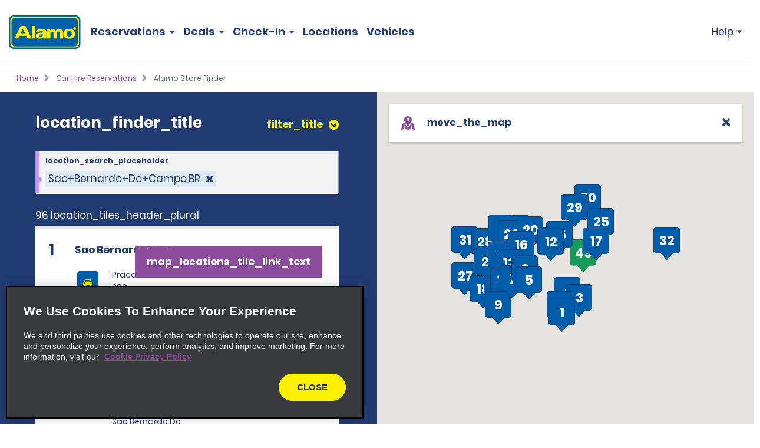

--- FILE ---
content_type: text/html; charset=UTF-8
request_url: https://www.alamo.ie/mpulse.html
body_size: 2354
content:
<!DOCTYPE html>
<html>
	<head>
		<script>
		(function(){if (window.BOOMR && window.BOOMR.version) { return; }
		var dom,doc,where,iframe = document.createElement("iframe"),win = window;

		function boomerangSaveLoadTime(e) {
			win.BOOMR_onload=(e && e.timeStamp) || new Date().getTime();
		}
		if (win.addEventListener) {
			win.addEventListener("load", boomerangSaveLoadTime, false);
		} else if (win.attachEvent) {
			win.attachEvent("onload", boomerangSaveLoadTime);
		}

		iframe.src = "javascript:void(0)";
		iframe.title = ""; iframe.role = "presentation";
		(iframe.frameElement || iframe).style.cssText = "width:0;height:0;border:0;display:none;";
		where = document.getElementsByTagName("script")[0];
		where.parentNode.insertBefore(iframe, where);

		try {
			doc = iframe.contentWindow.document;
		} catch(e) {
			dom = document.domain;
			iframe.src="javascript:var d=document.open();d.domain='"+dom+"';void(0);";
			doc = iframe.contentWindow.document;
		}
		doc.open()._l = function() {
			var js = this.createElement("script");
			if (dom) { this.domain = dom; }
			js.id = "boomr-if-as";
			js.src = "//c.go-mpulse.net/boomerang/" +
							"TNZUD-J4TL6-B5RS3-JFH6G-CEFGL";
			BOOMR_lstart=new Date().getTime();
			this.body.appendChild(js);
		};
		doc.write('<body onload="document._l();">');
		doc.close();
		})();
		</script>
	
<script>(window.BOOMR_mq=window.BOOMR_mq||[]).push(["addVar",{"rua.upush":"false","rua.cpush":"false","rua.upre":"false","rua.cpre":"false","rua.uprl":"false","rua.cprl":"false","rua.cprf":"false","rua.trans":"","rua.cook":"false","rua.ims":"false","rua.ufprl":"false","rua.cfprl":"false","rua.isuxp":"false","rua.texp":"norulematch","rua.ceh":"false","rua.ueh":"false","rua.ieh.st":"0"}]);</script>
<script>!function(){function o(n,i){if(n&&i)for(var r in i)i.hasOwnProperty(r)&&(void 0===n[r]?n[r]=i[r]:n[r].constructor===Object&&i[r].constructor===Object?o(n[r],i[r]):n[r]=i[r])}try{var n=decodeURIComponent("%7B%0A%20%20%20%20%20%22ResourceTiming%22%3A%7B%0A%20%20%20%20%20%20%20%20%20%20%20%20%20%20%20%20%22comment%22%3A%20%22Clear%20RT%20Buffer%20on%20mPulse%20beacon%22%2C%0A%20%20%20%20%20%20%20%20%20%20%20%20%20%20%20%20%22clearOnBeacon%22%3A%20true%0A%20%20%20%20%20%7D%2C%0A%20%20%20%20%20%22AutoXHR%22%3A%7B%0A%20%20%20%20%20%20%20%20%20%20%20%20%20%20%20%20%22comment%22%3A%20%22Monitor%20XHRs%20requested%20using%20FETCH%22%2C%0A%20%20%20%20%20%20%20%20%20%20%20%20%20%20%20%20%22monitorFetch%22%3A%20true%2C%0A%20%20%20%20%20%20%20%20%20%20%20%20%20%20%20%20%22comment%22%3A%20%22Start%20Monitoring%20SPAs%20from%20Click%22%2C%0A%20%20%20%20%20%20%20%20%20%20%20%20%20%20%20%20%22spaStartFromClick%22%3A%20true%0A%20%20%20%20%20%7D%2C%0A%20%20%20%20%20%22PageParams%22%3A%7B%0A%20%20%20%20%20%20%20%20%20%20%20%20%20%20%20%20%22comment%22%3A%20%22Monitor%20all%20SPA%20XHRs%22%2C%0A%20%20%20%20%20%20%20%20%20%20%20%20%20%20%20%20%22spaXhr%22%3A%20%22all%22%0A%20%20%20%20%20%7D%0A%7D");if(n.length>0&&window.JSON&&"function"==typeof window.JSON.parse){var i=JSON.parse(n);void 0!==window.BOOMR_config?o(window.BOOMR_config,i):window.BOOMR_config=i}}catch(r){window.console&&"function"==typeof window.console.error&&console.error("mPulse: Could not parse configuration",r)}}();</script>
                              <script>!function(e){var n="https://s.go-mpulse.net/boomerang/";if("False"=="True")e.BOOMR_config=e.BOOMR_config||{},e.BOOMR_config.PageParams=e.BOOMR_config.PageParams||{},e.BOOMR_config.PageParams.pci=!0,n="https://s2.go-mpulse.net/boomerang/";if(window.BOOMR_API_key="TNZUD-J4TL6-B5RS3-JFH6G-CEFGL",function(){function e(){if(!o){var e=document.createElement("script");e.id="boomr-scr-as",e.src=window.BOOMR.url,e.async=!0,i.parentNode.appendChild(e),o=!0}}function t(e){o=!0;var n,t,a,r,d=document,O=window;if(window.BOOMR.snippetMethod=e?"if":"i",t=function(e,n){var t=d.createElement("script");t.id=n||"boomr-if-as",t.src=window.BOOMR.url,BOOMR_lstart=(new Date).getTime(),e=e||d.body,e.appendChild(t)},!window.addEventListener&&window.attachEvent&&navigator.userAgent.match(/MSIE [67]\./))return window.BOOMR.snippetMethod="s",void t(i.parentNode,"boomr-async");a=document.createElement("IFRAME"),a.src="about:blank",a.title="",a.role="presentation",a.loading="eager",r=(a.frameElement||a).style,r.width=0,r.height=0,r.border=0,r.display="none",i.parentNode.appendChild(a);try{O=a.contentWindow,d=O.document.open()}catch(_){n=document.domain,a.src="javascript:var d=document.open();d.domain='"+n+"';void(0);",O=a.contentWindow,d=O.document.open()}if(n)d._boomrl=function(){this.domain=n,t()},d.write("<bo"+"dy onload='document._boomrl();'>");else if(O._boomrl=function(){t()},O.addEventListener)O.addEventListener("load",O._boomrl,!1);else if(O.attachEvent)O.attachEvent("onload",O._boomrl);d.close()}function a(e){window.BOOMR_onload=e&&e.timeStamp||(new Date).getTime()}if(!window.BOOMR||!window.BOOMR.version&&!window.BOOMR.snippetExecuted){window.BOOMR=window.BOOMR||{},window.BOOMR.snippetStart=(new Date).getTime(),window.BOOMR.snippetExecuted=!0,window.BOOMR.snippetVersion=12,window.BOOMR.url=n+"TNZUD-J4TL6-B5RS3-JFH6G-CEFGL";var i=document.currentScript||document.getElementsByTagName("script")[0],o=!1,r=document.createElement("link");if(r.relList&&"function"==typeof r.relList.supports&&r.relList.supports("preload")&&"as"in r)window.BOOMR.snippetMethod="p",r.href=window.BOOMR.url,r.rel="preload",r.as="script",r.addEventListener("load",e),r.addEventListener("error",function(){t(!0)}),setTimeout(function(){if(!o)t(!0)},3e3),BOOMR_lstart=(new Date).getTime(),i.parentNode.appendChild(r);else t(!1);if(window.addEventListener)window.addEventListener("load",a,!1);else if(window.attachEvent)window.attachEvent("onload",a)}}(),"".length>0)if(e&&"performance"in e&&e.performance&&"function"==typeof e.performance.setResourceTimingBufferSize)e.performance.setResourceTimingBufferSize();!function(){if(BOOMR=e.BOOMR||{},BOOMR.plugins=BOOMR.plugins||{},!BOOMR.plugins.AK){var n=""=="true"?1:0,t="",a="aofu3saxhvtiq2l2viea-f-c2330e01c-clientnsv4-s.akamaihd.net",i="false"=="true"?2:1,o={"ak.v":"39","ak.cp":"896044","ak.ai":parseInt("573203",10),"ak.ol":"0","ak.cr":8,"ak.ipv":4,"ak.proto":"h2","ak.rid":"11cfde7d","ak.r":45721,"ak.a2":n,"ak.m":"dscx","ak.n":"essl","ak.bpcip":"3.139.77.0","ak.cport":59556,"ak.gh":"23.33.25.18","ak.quicv":"","ak.tlsv":"tls1.3","ak.0rtt":"","ak.0rtt.ed":"","ak.csrc":"-","ak.acc":"","ak.t":"1769646600","ak.ak":"hOBiQwZUYzCg5VSAfCLimQ==kBEerHyNsM/aZNsENbfWmafvL208/0aYY+FSmJkbBSUIMwqXflCXhGc2l9Gi2eIDBOaqrtwZNYN+48VqMZwpMyYOTKjNu2etu3cN4+Jurd3AdTBAMCczX9KOi4b9NsCNF3zRRkXGLK4l0BQglXQwzU+P+hvhRiAPcmF0Vv+GpvEIfHIiq+310Pr6MhGpr2yLUhIM5eC1t7q2hTFS/Lh7W9CGWhH4iEjko7YKSoN6ebs8vKgbTB8Wm04v6mnbLzB2Cs1MSN3R/AO+3f/8JFEd2558vWAm3pIJw0I4fBvGUBWphLDNQGODzui3KkIC1S+0KZswWvOQMtm5UonW/RhXMSRAIdHwwKJ0ddhEFkFzFIJ/qaiNVBHPbcAKr3pUU3F0ZT+BH3gKG1xGIczge8/ezaKuwTzOiXlMTU3cnsKrB5Y=","ak.pv":"66","ak.dpoabenc":"","ak.tf":i};if(""!==t)o["ak.ruds"]=t;var r={i:!1,av:function(n){var t="http.initiator";if(n&&(!n[t]||"spa_hard"===n[t]))o["ak.feo"]=void 0!==e.aFeoApplied?1:0,BOOMR.addVar(o)},rv:function(){var e=["ak.bpcip","ak.cport","ak.cr","ak.csrc","ak.gh","ak.ipv","ak.m","ak.n","ak.ol","ak.proto","ak.quicv","ak.tlsv","ak.0rtt","ak.0rtt.ed","ak.r","ak.acc","ak.t","ak.tf"];BOOMR.removeVar(e)}};BOOMR.plugins.AK={akVars:o,akDNSPreFetchDomain:a,init:function(){if(!r.i){var e=BOOMR.subscribe;e("before_beacon",r.av,null,null),e("onbeacon",r.rv,null,null),r.i=!0}return this},is_complete:function(){return!0}}}}()}(window);</script></head>
	<body>
		<script type="text/javascript">
		BOOMR_config = {
			autorun: false,
			CrossDomain: {
				sending: true
			}
		};
		</script>
	</body>
</html>